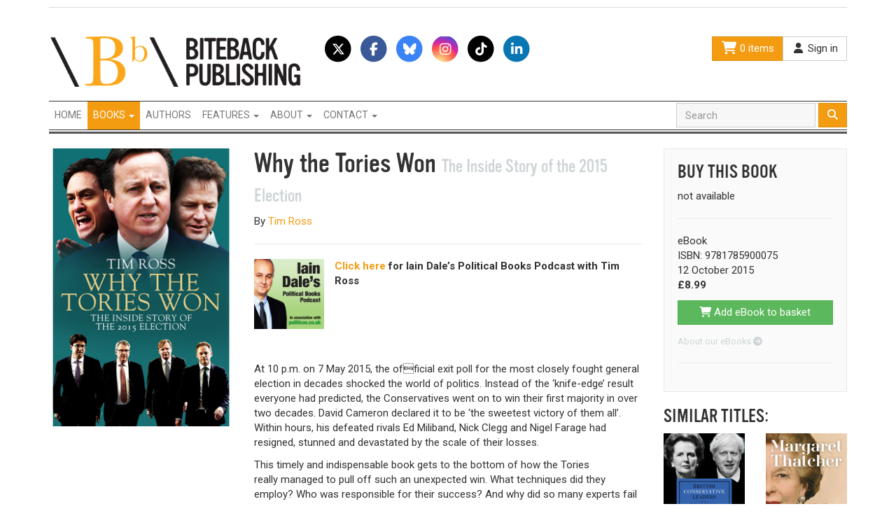

--- FILE ---
content_type: text/html; charset=utf-8
request_url: https://www.bitebackpublishing.com/books/how-the-tories-won
body_size: 6807
content:
<!DOCTYPE html>
<html lang='en'>
<head>
<meta charset='utf-8'>
<meta content='IE=Edge,chrome=1' http-equiv='X-UA-Compatible'>
<meta content='width=device-width, initial-scale=1.0' name='viewport'>
<meta content='nopin' name='pinterest'>
<title>Why the Tories Won | Biteback Publishing</title>
<meta property="og:title" content="Why the Tories Won">
<meta property="og:type" content="books.book">
<meta property="og:url" content="https://www.bitebackpublishing.com/books/how-the-tories-won">
<meta property="og:image" content="https://bitebackpub.s3.amazonaws.com/uploads/book/image/3185/cover_9781849549479.jpg">
<meta property="og:books:release_date" content="2015-10-12">
<meta property="og:books:genre" content="Conservative Politics">
<meta property="og:books:genre" content="Government">
<meta property="og:books:genre" content="Biography - Conservative">
<meta name="twitter:card" content="summary">
<meta name="twitter:site" content="@BitebackPub">
<meta name="twitter:title" content="Why the Tories Won">
<meta name="twitter:description" content="&lt;a href=&quot;https://www.politicos.co.uk/podcasts/iain-dales-political-books-podcast-with-tim-ross&quot;&gt;&lt;/a&gt;&lt;a href=&quot;https://www.politicos.co.uk/podcasts/iain-dales-political-books-podcast-with-tim-ross&quot;&gt;Click here&lt;/a&gt;&amp;nbsp;for Iain Dale&amp;rsquo;s Political Books Podcast with Tim Ross &amp;nbsp; &amp;nbsp; &amp;nbsp; At 10 p.m.&amp;nbsp;on 7 May 2015, the official exit poll for the most closely&amp;nbsp;fought general election in decades shocked the world...">
<meta name="twitter:image:src" content="https://bitebackpub.s3.amazonaws.com/uploads/book/image/3185/cover_9781849549479.jpg">
<meta name="csrf-param" content="authenticity_token" />
<meta name="csrf-token" content="ozsNwGzuePvtWqOc9cPgDuym/e49pUW6pU08Q3WcEpwQvQxdg6YLt7DVs/jOzBR33O1EZTdwmPxcnFVNs5zizA==" />
<!-- Le HTML5 shim, for IE6-8 support of HTML elements -->
<!--[if lt IE 9]>
<script src="//html5shim.googlecode.com/svn/trunk/html5.js"></script>
<![endif]-->
<link rel="stylesheet" media="all" href="/assets/application-2050db88a7b9c3e429ab275cc1d461ee.css" />
<link href='//fonts.googleapis.com/css?family=Roboto:500,400,300,300italic,400italic,700|Roboto+Condensed:700' rel='stylesheet' type='text/css'>
<script src="/assets/application-7f8f8da342d4356e0ccbf6ef5820e60c.js"></script>
<script src="https://kit.fontawesome.com/cfc7478737.js" crossorigin="anonymous"></script>
<script src="//maps.google.com/maps/api/js?v=3.23&sensor=false&client=&key=&libraries=geometry&language=&hl=&region="></script> 
<script src="//cdn.rawgit.com/mahnunchik/markerclustererplus/master/dist/markerclusterer.min.js"></script>
<script src='//cdn.rawgit.com/printercu/google-maps-utility-library-v3-read-only/master/infobox/src/infobox_packed.js' type='text/javascript'></script> <!-- only if you need custom infoboxes -->

<script src="//use.typekit.net/dtb6kbc.js"></script>
<script>try{Typekit.load();}catch(e){}</script>

<script src="//platform.twitter.com/widgets.js"></script>
<link href='/assets/biteback-apple-touch-icon-144x144-b240d2b9ecdbb89f0d7ea08cb1ceb596.png' rel='apple-touch-icon-precomposed' sizes='144x144'>
<link href='/assets/biteback-apple-touch-icon-114x114-32fcd8bdee5cdb5076559ee7deea0537.png' rel='apple-touch-icon-precomposed' sizes='114x114'>
<link href='/assets/biteback-apple-touch-icon-72x72-8a91166e50cd3045dc550fa998373c4e.png' rel='apple-touch-icon-precomposed' sizes='72x72'>
<link href='/assets/biteback-apple-touch-icon-2d8fad7ef08272b3fb1a3cd3a97e1990.png' rel='apple-touch-icon-precomposed'>
<link href='/assets/biteback-favicon-ab8dc0a624a1355b53a895194728a790.png' rel='shortcut icon'>
</head>
<body class='biteback'>
<!-- Facebook Pixel Code -->
<script>
  !function(f,b,e,v,n,t,s)
  {if(f.fbq)return;n=f.fbq=function(){n.callMethod?
  n.callMethod.apply(n,arguments):n.queue.push(arguments)};
  if(!f._fbq)f._fbq=n;n.push=n;n.loaded=!0;n.version='2.0';
  n.queue=[];t=b.createElement(e);t.async=!0;
  t.src=v;s=b.getElementsByTagName(e)[0];
  s.parentNode.insertBefore(t,s)}(window,document,'script',
  'https://connect.facebook.net/en_US/fbevents.js');
  fbq('init', '1111989409187697'); 
  fbq('track', 'PageView');
</script>
<noscript>
  <img height="1" width="1" 
  src="https://www.facebook.com/tr?id=1111989409187697&ev=PageView
  &noscript=1"/>
</noscript>
<!-- End Facebook Pixel Code -->
<div class='container'>
<div id='header'>
<ul class='nav nav-tabs hidden-xs' id='sites'>
</ul>
<div id='header-top'>
<div class='row'>
<div class='col-sm-4'>
<img id="logo" src="/assets/biteback-logo-0549ab80ac2e38c62c0b09ba26ec2ec0.png" alt="Biteback logo" />
</div>
<div class='col-sm-4 hidden-xs'>
<a class='fa-stack fa-lg' data-placement='bottom' data-toggle='tooltip' href='https://x.com/BitebackPub' title='Follow us on Twitter'>
<i class='fa fa-circle fa-stack-2x text-black'></i>
<i class='fab fa-x-twitter fa-stack-1x fa-inverse'></i>
</a>
<a class='fa-stack fa-lg' data-placement='bottom' data-toggle='tooltip' href='http://www.facebook.com/pages/Biteback-Publishing/162886884671' title='Join us on Facebook'>
<i class='fa fa-circle fa-stack-2x text-facebook'></i>
<i class='fab fa-facebook-f fa-stack-1x fa-inverse'></i>
</a>
<a class='fa-stack fa-lg' data-placement='bottom' data-toggle='tooltip' href='https://bsky.app/profile/did:plc:mx7bhpo75l2o7523vqxmtv5m' title='Follow us on BlueSky'>
<i class='fa fa-circle fa-stack-2x text-bluesky'></i>
<i class='fab fa-bluesky fa-stack-1x fa-inverse'></i>
</a>
<a class='fa-stack fa-lg' data-placement='bottom' data-toggle='tooltip' href='https://www.instagram.com/bitebackpub/' title='Join us on Instagram'>
<i class='fa fa-circle fa-stack-2x text-instagram'></i>
<i class='fab fa-instagram fa-stack-1x fa-inverse'></i>
</a>
<a class='fa-stack fa-lg' data-placement='bottom' data-toggle='tooltip' href='https://www.tiktok.com/@bitebackpublishing' title='Follow us on TikTok'>
<i class='fa fa-circle fa-stack-2x text-black'></i>
<i class='fab fa-tiktok fa-stack-1x fa-inverse'></i>
</a>
<a class='fa-stack fa-lg' data-placement='bottom' data-toggle='tooltip' href='https://uk.linkedin.com/company/biteback-publishing' title='Follow us on LinkedIn'>
<i class='fa fa-circle fa-stack-2x text-linkedin'></i>
<i class='fab fa-linkedin-in fa-stack-1x fa-inverse'></i>
</a>

</div>
<div class='col-sm-4'>
<div class='btn-group btn-group pull-right hidden-xs'>
<a class='btn btn-primary' href='/basket'>
<i class='fa fa-shopping-cart fa-fw fa-lg'></i>
0 items
</a>
<a class='btn btn-default' href='/users/sign_in'>
<i class='fa fa-user fa-fw'></i>
Sign in
</a>
</div>
</div>
</div>
</div>
<nav class='navbar navbar-default' role='navigation'>
<div class='container-fluid'>
<div class='navbar-header'>
<button class='navbar-toggle' data-target='.inverse-navbar-responsive-collapse' data-toggle='collapse' type='button'>
<span class='sr-only'>Toggle navigation</span>
<span class='icon-bar'></span>
<span class='icon-bar'></span>
<span class='icon-bar'></span>
</button>
<a class='btn btn-link navbar-btn visible-xs' href='/basket'>
<i class='fa fa-shopping-cart'></i>
0 items
</a>
</div>
<div class='collapse navbar-collapse inverse-navbar-responsive-collapse'>
<ul class='nav navbar-nav navbar-left'>
<li><a title="Homepage" class="text-uppercase" href="/">Home</a></li>
<li class='dropdown active'>
<a aria-expanded='false' aria-haspopup='true' class='dropdown-toggle text-uppercase' data-toggle='dropdown' href='#' role='button'>
Books
<span class='caret'></span>
</a>
<ul class='dropdown-menu'>
<li>
<a href='/books'>New releases</a>
</li>
<li>
<a href='/books/coming-soon'>Coming soon</a>
</li>
<li class='divider' role='separator'></li>
<li class='dropdown-header'>Picks</li>
<li>
<a href='/picks/essential-political-reading'>Essential Political Reading</a>
</li>
<li>
<a href='/picks/books-on-current-affairs'>Hot Topics of Today</a>
</li>
<li>
<a href='/picks/travel-back-in-time'>Travel Back In Time...</a>
</li>
<li>
<a href='/picks/books-with-stories'>Brilliant Stories</a>
</li>
<li>
<a href='/picks/the-russian-bear'>The Russian Bear</a>
</li>
<li>
<a href='/picks/biteback-sport'>Book Ideas for Sports Fans</a>
</li>
<li>
<a href='/picks/christmas-ideas-for-people-in-the-media'>Book Ideas for People in the Media</a>
</li>
<li>
<a href='/picks/royally-good-books'>Royally Good Books</a>
</li>
<li>
<a href='/picks/the-biteback-advent-sale'>12 Books of Christmas</a>
</li>
<li>
<a href='/picks/books-on-irish-issues'>Books on Irish Issues</a>
</li>
<li>
<a href='/picks/a-bit-of-girl-power'>Girl Power</a>
</li>
<li>
<a href='/picks/brexit-reading'>Brexit Reading</a>
</li>
<li>
<a href='/picks/falklands-war-titles'>Falklands War Titles</a>
</li>
</ul>
</li>
<li><a title="View our authors" class="text-uppercase" href="/authors">Authors</a></li>
<li class='dropdown'>
<a aria-expanded='false' aria-haspopup='true' class='dropdown-toggle text-uppercase' data-toggle='dropdown' href='#' role='button'>
Features
<span class='caret'></span>
</a>
<ul class='dropdown-menu'>
<li>
<a href='/announcements'>Announcements</a>
</li>
<li>
<a href='/events'>Events</a>
</li>
<li>
<a href='/posts'>Articles</a>
</li>
</ul>
</li>
<li class='dropdown'>
<a aria-expanded='false' aria-haspopup='true' class='dropdown-toggle text-uppercase' data-toggle='dropdown' href='#' role='button'>
About
<span class='caret'></span>
</a>
<ul class='dropdown-menu'>
<li>
<a href='/about'>Who we are</a>
</li>
</ul>
</li>
<li class='dropdown'>
<a aria-expanded='false' aria-haspopup='true' class='dropdown-toggle text-uppercase' data-toggle='dropdown' href='#' role='button'>
Contact
<span class='caret'></span>
</a>
<ul class='dropdown-menu'>
<li>
<a href='/submissions'>Submissions</a>
</li>
<li>
<a href='/jobs'>Jobs</a>
</li>
<li>
<a href='/trade'>Trade</a>
</li>
<li>
<a href='/contact'>Contact us</a>
</li>
</ul>
</li>
<li>
<a class='visible-xs' href='/users/sign_in'>
<i class='fa fa-user fa-fw'></i>
Sign in
</a>
</li>
</ul>
<form class="navbar-form navbar-right" action="/books" accept-charset="UTF-8" method="get"><input name="utf8" type="hidden" value="&#x2713;" />
<div class='form-group'>
<input type="text" name="q" id="q" class="form-control" placeholder="Search" />
</div>
<button class='btn btn-primary' type='submit'>
<i class='fa fa-search'></i>
</button>
</form>

</div>
</div>
</nav>
</div>
</div>
<div class='container' id='main'>

<div class='row'>
<div class='col-sm-3 hidden-xs'>
<img class=" mb-3" src="https://bitebackpub.s3.amazonaws.com/uploads/book/image/3185/cover_9781849549479.jpg" alt="Cover 9781849549479" />
</div>
<div class='col-sm-6'>
<div class='page-header'>
<h1>
Why the Tories Won
<small>The Inside Story of the 2015 Election</small>
</h1>
<p>By <a href="/authors/tim-ross">Tim Ross</a></p>
</div>
<div class='visible-xs'>
<a href='#buy-this-book'>
Go to &lsquo;Buy This Book&rsquo;
<i class='fa fa-arrow-circle-down'></i>
</a>
<hr>
</div>
<a class='pull-right img-thumbnail visible-xs img-link' href='https://bitebackpub.s3.amazonaws.com/uploads/book/image/3185/cover_9781849549479.jpg'>
<img src="https://bitebackpub.s3.amazonaws.com/uploads/book/image/3185/cover_9781849549479.jpg" alt="Cover 9781849549479" />
</a>
<p><a href="https://www.politicos.co.uk/podcasts/iain-dales-political-books-podcast-with-tim-ross"><img alt="" class="pull-left" height="100" src="https://i1.sndcdn.com/avatars-000145395804-3qvkno-t500x500.jpg" width="100" /></a><strong><a href="https://www.politicos.co.uk/podcasts/iain-dales-political-books-podcast-with-tim-ross">Click here</a>&nbsp;for Iain Dale&rsquo;s Political Books Podcast with Tim Ross</strong></p>

<p>&nbsp;</p>

<p>&nbsp;</p>

<p>&nbsp;</p>

<p>At 10 p.m.&nbsp;on 7 May 2015, the official exit poll for the most closely&nbsp;fought general election in decades shocked the world of politics. Instead of the&nbsp;&lsquo;knife-edge&rsquo; result everyone had predicted, the Conservatives went on to win&nbsp;their&nbsp;first majority in over two decades. David Cameron declared it to be &lsquo;the&nbsp;sweetest victory of them all&rsquo;. Within hours, his defeated rivals Ed Miliband,&nbsp;Nick Clegg and Nigel Farage had resigned, stunned and devastated by the scale&nbsp;of their losses.</p>

<p>This timely and indispensable book gets to the bottom of how the Tories really&nbsp;managed to pull off such an&nbsp;unexpected win. What techniques did they employ?&nbsp;Who was responsible for their success? And why did so many experts fail to see&nbsp;what was coming?</p>

<p>Through new interviews with leading politicians and candid private accounts&nbsp;of key players in this most dramatic of&nbsp;battles, senior political journalist Tim&nbsp;Ross sets out to answer these questions and more, piecing together the&nbsp;inside&nbsp;story of the&nbsp;election, in which the Tories defied the odds and&nbsp;emerged on top.</p>

<hr>
<h3 class='text-uppercase'>Reviews</h3>
<blockquote>
<p>&ldquo;This book is brilliantly clear about how it was done and who did it.&rdquo;</p>

<small>John Rentoul, The Independent</small>
</blockquote>
<blockquote>
<p>&ldquo;Probably the most revealing of all the election books so far.&rdquo;</p>

<small>The Guardian</small>
</blockquote>
<div class='collapse' id='more-media-reviews'>
<blockquote>
<p>&ldquo;Any activist wanting to better understand, or, dare I say, win elections, should read this book.&rdquo;</p>

<small>Progress</small>
</blockquote>
</div>
<a class='btn btn-default btn-sm' href='#more-media-reviews' id='btn-more-media-reviews'>
<i class='fa fa-plus'></i>
Show more
</a>
<hr>
<h3 class='text-uppercase'>Share this book</h3>
<a class='fa-stack fa-lg' data-placement='bottom' data-toggle='tooltip' href='http://twitter.com/share?text=Why%20the%20Tories%20Won&amp;url=https%3A%2F%2Fwww.bitebackpublishing.com%2Fbooks%2Fhow-the-tories-won' title='Tweet this book'>
<i class='fa fa-circle fa-stack-2x text-twitter'></i>
<i class='fa fa-twitter fa-stack-1x fa-inverse'></i>
</a>
<a class='fa-stack fa-lg' data-placement='bottom' data-toggle='tooltip' href='http://www.facebook.com/sharer/sharer.php?u=https%3A%2F%2Fwww.bitebackpublishing.com%2Fbooks%2Fhow-the-tories-won' title='Share this book on Facebook'>
<i class='fa fa-circle fa-stack-2x text-facebook'></i>
<i class='fa fa-facebook fa-stack-1x fa-inverse'></i>
</a>
<a class='fa-stack fa-lg' data-placement='bottom' data-toggle='tooltip' href='https://plus.google.com/share?url=https://www.bitebackpublishing.com/books/how-the-tories-won' title='Share this book on Google+'>
<i class='fa fa-circle fa-stack-2x text-google-plus'></i>
<i class='fa fa-google-plus fa-stack-1x fa-inverse'></i>
</a>
<a class='fa-stack fa-lg' data-placement='bottom' data-toggle='tooltip' href='http://www.pinterest.com/pin/create/button/?url=https%3A%2F%2Fwww.bitebackpublishing.com%2Fbooks%2Fhow-the-tories-won&amp;media=https%3A%2F%2Fbitebackpub.s3.amazonaws.com%2Fuploads%2Fbook%2Fimage%2F3185%2F9781849549479.jpg&amp;description=Why%20the%20Tories%20Won' title='Pin this book on Pinterest'>
<i class='fa fa-circle fa-stack-2x text-pinterest'></i>
<i class='fa fa-pinterest fa-stack-1x fa-inverse'></i>
</a>
</div>
<div class='col-sm-3' id='buy-this-book'>
<div class='well'>
<h3 class='text-uppercase'>Buy this book</h3>
not available
<hr>
<ul class='list-unstyled'>
<li>eBook</li>
<li>ISBN: 9781785900075</li>
<li>
12 October 2015
</li>
<li>
<strong>£8.99</strong>
</li>
</ul>
<form action="/basket/items/add" accept-charset="UTF-8" method="post"><input name="utf8" type="hidden" value="&#x2713;" /><input type="hidden" name="authenticity_token" value="kVJcWQpmVmXHp3S1xeEuxzjN9lgIwRW9RAN6VErQwMQi1F3E5S4lKZooZNH+7tq+CIZP0wIUyPu90hNajNAwlA==" />
<input type="hidden" name="product_id" id="product_id" value="3685" />
<div class='form-group'>
<button class='btn btn-success btn-block' type='submit'>
<i class='fa fa-shopping-cart'></i>
Add eBook to basket
</button>
</div>
</form>

<p class='small'>
<a class='text-muted' href='/about/ebooks'>
About our eBooks
<i class='fa fa-arrow-circle-right'></i>
</a>
</p>

<hr>
</div>
<h3 class='text-uppercase'>Similar titles:</h3>
<div class='book-grid book-grid-2'>
<div class='book text-center'>
<a class='cover' data-image='https://bitebackpub.s3.amazonaws.com/uploads/book/image/3095/cover_British_Conservative_Leaders_second_edition.jpg' href='/books/british-conservative-leaders' title='British Conservative Leaders'></a>
<div class='title'>British Conservative Leaders</div>
</div>

<div class='book text-center'>
<a class='cover' data-image='https://bitebackpub.s3.amazonaws.com/uploads/book/image/4180/cover_Margaret_Thatcher.jpg' href='/books/margaretthatcher' title='Margaret Thatcher'></a>
<div class='title'>Margaret Thatcher</div>
</div>

<div class='book text-center'>
<a class='cover' data-image='https://bitebackpub.s3.amazonaws.com/uploads/book/image/250/cover_Memories_of_Margaret_Thatcher_PB.jpg' href='/books/memories-of-margaret-thatcher' title='Memories of Margaret Thatcher'></a>
<div class='title'>Memories of Margaret Thatcher</div>
</div>

<div class='book text-center'>
<a class='cover' data-image='https://bitebackpub.s3.amazonaws.com/uploads/book/image/4154/cover_9781785909801x.jpg' href='/books/heseltine-biography' title='From Acorns to Oaks'></a>
<div class='title'>From Acorns to Oaks</div>
</div>

</div>
</div>
</div>

</div>
<footer>
<div id='footer-top'>
<div class='container'>
<div class='row'>
<div class='col-sm-3'>
<h3 class='text-uppercase title-bar'>About us</h3>
<p>Biteback Publishing is Britain&rsquo;s leading publisher of political and current affairs titles. We also publish espionage, general non fiction and&nbsp;sport.</p>

<p>
<a class='btn btn-xs btn-primary' href='/about'>
More info
<i class='fa fa-arrow-circle-right'></i>
</a>
</p>
</div>
<div class='col-sm-6'>
<h3 class='text-uppercase title-bar'>Join our mailing list</h3>
<div class='row'>
<div class='col-md-6'>
<p>Subscribe and stay up to date with new books and special offers. We never share your details with third parties.</p>
</div>
<div class='col-md-6'>
<div class='subscriber-box'>
<form class="new_subscriber" action="/subscribers" accept-charset="UTF-8" data-remote="true" method="post"><input name="utf8" type="hidden" value="&#x2713;" />
<div class='input-group'>
<input type="email" name="subscriber[email]" id="subscriber_email" value="" class="form-control" placeholder="Your email" />
<input type="hidden" name="subscriber[status]" id="subscriber_status" value="subscribed" />
<span class='input-group-btn'>
<button class='btn btn-primary' type='submit'>
Go
</button>
</span>
</div>
</form>

</div>
</div>
</div>
<h3 class='text-uppercase title-bar'>Follow us</h3>
<a class='fa-stack fa-lg' data-placement='bottom' data-toggle='tooltip' href='https://x.com/BitebackPub' title='Follow us on Twitter'>
<i class='fa fa-circle fa-stack-2x text-black'></i>
<i class='fab fa-x-twitter fa-stack-1x fa-inverse'></i>
</a>
<a class='fa-stack fa-lg' data-placement='bottom' data-toggle='tooltip' href='http://www.facebook.com/pages/Biteback-Publishing/162886884671' title='Join us on Facebook'>
<i class='fa fa-circle fa-stack-2x text-facebook'></i>
<i class='fab fa-facebook-f fa-stack-1x fa-inverse'></i>
</a>
<a class='fa-stack fa-lg' data-placement='bottom' data-toggle='tooltip' href='https://bsky.app/profile/did:plc:mx7bhpo75l2o7523vqxmtv5m' title='Follow us on BlueSky'>
<i class='fa fa-circle fa-stack-2x text-bluesky'></i>
<i class='fab fa-bluesky fa-stack-1x fa-inverse'></i>
</a>
<a class='fa-stack fa-lg' data-placement='bottom' data-toggle='tooltip' href='https://www.instagram.com/bitebackpub/' title='Join us on Instagram'>
<i class='fa fa-circle fa-stack-2x text-instagram'></i>
<i class='fab fa-instagram fa-stack-1x fa-inverse'></i>
</a>
<a class='fa-stack fa-lg' data-placement='bottom' data-toggle='tooltip' href='https://www.tiktok.com/@bitebackpublishing' title='Follow us on TikTok'>
<i class='fa fa-circle fa-stack-2x text-black'></i>
<i class='fab fa-tiktok fa-stack-1x fa-inverse'></i>
</a>
<a class='fa-stack fa-lg' data-placement='bottom' data-toggle='tooltip' href='https://uk.linkedin.com/company/biteback-publishing' title='Follow us on LinkedIn'>
<i class='fa fa-circle fa-stack-2x text-linkedin'></i>
<i class='fab fa-linkedin-in fa-stack-1x fa-inverse'></i>
</a>

</div>
<div class='col-sm-3'>
<h3 class='text-uppercase title-bar'>Contact us</h3>
<p>
Email:
<a href="mailto:info@bitebackpublishing.com">info@bitebackpublishing.com</a>
</p>
<p>
<a class='btn btn-primary btn-xs' href='/contact'>
Contact us
<i class='fa fa-arrow-circle-right'></i>
</a>
</p>
</div>
</div>
</div>
</div>
<div id='footer-bottom'>
<p class='text-center'>Copyright &copy; 2026 Biteback Publishing Limited. <a href="/terms">Terms &amp; Conditions</a>. <a href="/privacy">Privacy Notice</a></p>
</div>
</footer>
<a href='' id='to-top'>
<i class='fa fa-chevron-up'></i>
</a>
<!--
Javascripts
==================================================
-->
<!-- Placed at the end of the document so the pages load faster -->


<meta name="p:domain_verify" content="a21ee7bbaa011b9bfe5a65450d9d3922"/>

<!-- Global site tag (gtag.js) - Google Analytics -->

<script async src="https://www.googletagmanager.com/gtag/js?id=UA-150907372-1"></script>

<script>

  window.dataLayer = window.dataLayer || [];

  function gtag(){dataLayer.push(arguments);}

  gtag('js', new Date());

 

  gtag('config', 'UA-150907372-1');

</script>
</body>
</html>
